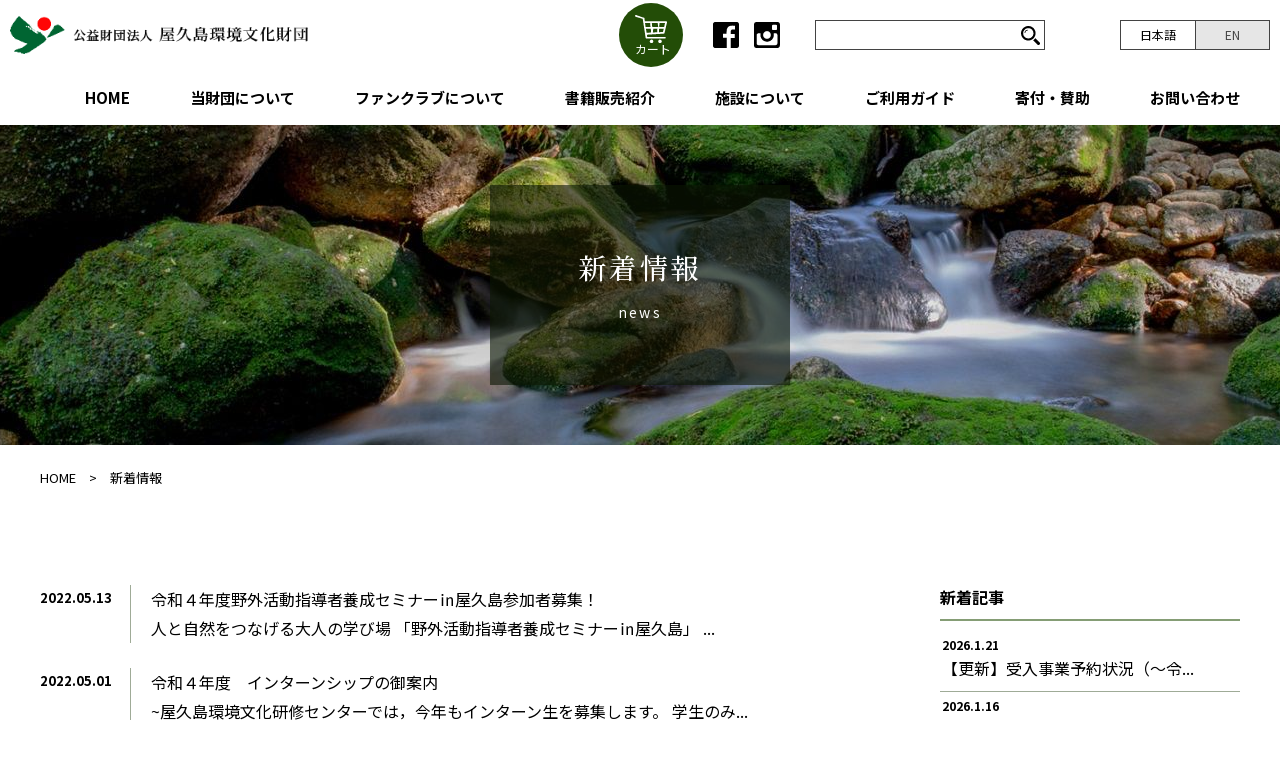

--- FILE ---
content_type: text/html; charset=utf-8
request_url: https://www.yakushima.or.jp/news/?date=202205
body_size: 49424
content:
<!DOCTYPE html>
<html lang="ja">
        <head>

    
    <!-- 20221213 -->
    <!-- Google Tag Manager -->
    <script>(function(w,d,s,l,i){w[l]=w[l]||[];w[l].push({'gtm.start':
    new Date().getTime(),event:'gtm.js'});var f=d.getElementsByTagName(s)[0],
    j=d.createElement(s),dl=l!='dataLayer'?'&l='+l:'';j.async=true;j.src=
    'https://www.googletagmanager.com/gtm.js?id='+i+dl;f.parentNode.insertBefore(j,f);
    })(window,document,'script','dataLayer','GTM-P9JQTV8');</script>
    <!-- End Google Tag Manager -->
    

    <meta charset="utf-8"/>
    <meta name="format-detection" content="telephone=no"/>
    <title>新着情報│【公式】公益財団法人屋久島環境文化財団    </title>
    <meta name="description" content="当財団から皆様へのお知らせを掲載しております。当サイトでは、屋久島環境文化財団の紹介及び屋久島環境文化村センター、屋久島環境文化研修センターの各施設と事業の紹介、屋久島の見どころ紹介をWebガイドとして掲載しています。"/>
    <meta name="keywords" content="屋久島,屋久島環境文化財団,屋久島環境文化村センター,屋久島環境文化研修センター,屋久島紹介,屋久島の自然,屋久島の観光,屋久島の環境学習,屋久島のエコツアー"/>
    <meta name="viewport" content="width=device-width, initial-scale=1, user-scalable=no"/>
    <script src="https://www.yakushima.or.jp/assets/js/jquery-1.6.2.min.js"></script>
    <link rel="stylesheet" href="https://www.yakushima.or.jp/assets/css/shared.css"/>
    <link rel="stylesheet" href="https://www.yakushima.or.jp/assets/css/pg.css"/>
    <link rel="stylesheet" href="https://www.yakushima.or.jp/assets/swiper/swiper.css"/>
    <link rel="stylesheet" href="https://www.yakushima.or.jp/assets/css/shared.css"/>
    <script src="https://www.yakushima.or.jp/assets/swiper/swiper.js"></script>
    <script async src="https://www.googletagmanager.com/gtag/js?id=UA-48582830-1"></script>
    
    <script>
      window.dataLayer = window.dataLayer || [];
      function gtag(){dataLayer.push(arguments);}
      gtag('js', new Date());

      gtag('config', 'UA-48582830-1');
    </script>
    
  </head>
  <body>

    <!-- Google Tag Manager (noscript) -->
    <!-- 20221213 -->
    <noscript><iframe src="https://www.googletagmanager.com/ns.html?id=GTM-P9JQTV8"
    height="0" width="0" style="display:none;visibility:hidden"></iframe></noscript>
    <!-- End Google Tag Manager (noscript) -->

    <div class="wrapper " id="wrapper">
      <header class="site-header"><a class="site-header__logo hover-alpha" href="https://www.yakushima.or.jp/"><img src="https://www.yakushima.or.jp/assets/img/shared/logo.png" srcset="https://www.yakushima.or.jp/assets/img/shared/logo.png, ../assets/img/shared/logo@2x.png 2x" alt="公益財団法人 屋久島環境文化財団"/></a>
        <div class="site-header__mypage">
          <a class="site-header__cart" href="https://www.yakushima.or.jp/goods/cart.php">
                        <figure class="site-header__cart-icon"><img src="https://www.yakushima.or.jp/assets/img/shared/icon-cart.svg" alt=""/>
              <figcaption>カート</figcaption>
            </figure>
          </a>
                </div>
        <div class="site-header__sns"><a class="site-header__sns-icon" href="https://www.facebook.com/%E5%85%AC%E7%9B%8A%E8%B2%A1%E5%9B%A3%E6%B3%95%E4%BA%BA-%E5%B1%8B%E4%B9%85%E5%B3%B6%E7%92%B0%E5%A2%83%E6%96%87%E5%8C%96%E8%B2%A1%E5%9B%A3-212293235646252/" target="_blank">
            <svg xmlns="http://www.w3.org/2000/svg" viewBox="0 0 24 24"><path class="fill-path" d="M21.9,0H2.1C0.9,0,0,0.9,0,2.1V22c0,1.1,0.9,2,2.1,2.1h10.6v-9.5H9.3v-3.7h3.2c0-1.4,0.1-2.7,0.3-4.1
            C13,6,13.4,5.3,13.9,4.7c1.6-2,6.3-1.2,6.3-1.2v3.4h-2c-0.9-0.1-1.7,0.6-1.8,1.5v0.1V11H20v3.7h-3.7V24h5.6c1.1,0,2.1-0.9,2.1-2.1
            V2.1C24,0.9,23.1,0,21.9,0z"/></svg></a><a class="site-header__sns-icon" href="https://www.instagram.com/yakushimazaidan_official/" target="_blank">
            <svg xmlns="http://www.w3.org/2000/svg" viewBox="0 0 24 24"><path class="fill-path" d="M21.7,0H2.3C1,0,0,1,0,2.3v19.4C0,23,1,24,2.3,24h19.3c1.3,0,2.3-1,2.3-2.3V2.3C24,1,23,0,21.7,0z M16.6,3.6
            c0-0.5,0.4-1,1-1h2.7c0.5,0,1,0.4,1,1v2.8c0,0.5-0.4,1-1,1h-2.7c-0.5,0-1-0.4-1-1V3.6z M12,8.4c2,0,3.6,1.6,3.6,3.6S14,15.6,12,15.6
            S8.4,14,8.4,12S10,8.4,12,8.4z M21.6,19.8L21.6,19.8c-0.1,0.9-0.8,1.6-1.7,1.6H4.1c-0.9,0-1.6-0.7-1.6-1.6V12c0-0.9,0.7-1.6,1.6-1.6
            h1.6c0.2,0,0.3,0.1,0.3,0.3v0.1c-0.1,0.4-0.1,0.8-0.1,1.2c0,3.4,2.8,6.2,6.2,6.2c3.4,0,6.2-2.8,6.2-6.2c0-0.4-0.1-0.8-0.1-1.2
            c0-0.2,0-0.3,0.2-0.4H20c0.9,0,1.6,0.7,1.6,1.6V19.8z"/></svg></a></div>
        <div class="site-header__search">
          <div class="h-search">
            <div class="h-search__text">
              <input type="text" name="google_search"/>
            </div>
            <button class="h-search__button">
              <div class="h-search__icon">
                <svg xmlns="http://www.w3.org/2000/svg" viewBox="0 0 24 24"><path class="fill-path" d="M8.1,4.8c-2,0-3.6,1.6-3.6,3.6c0,0.3,0.2,0.5,0.5,0.5c0.3,0,0.5-0.2,0.5-0.5l0,0
                  c0-1.4,1.2-2.6,2.6-2.6c0.3,0,0.5-0.2,0.5-0.5S8.4,4.8,8.1,4.8z M17,14.1c2.7-4.3,1.5-10-2.8-12.7S4.2,0,1.4,4.3
                  C-1.3,8.6,0,14.2,4.3,17c3,1.9,6.9,1.9,9.9,0C15.3,16.2,16.2,15.3,17,14.1z M12.2,15c-3.2,1.6-7.1,0.4-8.8-2.8
                  c-0.5-0.9-0.7-1.9-0.7-3c0-1,0.2-2.1,0.7-3C5.1,3,9,1.8,12.2,3.4c3.2,1.6,4.5,5.6,2.8,8.8C14.4,13.4,13.4,14.4,12.2,15L12.2,15z
                  M23.4,20.6l-5.3-5.3c-0.8,1.1-1.7,2.1-2.8,2.8l5.3,5.3C21,23.8,21.5,24,22,24c1.1,0,2-0.9,2-2C24,21.5,23.8,21,23.4,20.6z"/></svg>
              </div>
            </button>
          </div>
        </div>
        <div class="site-header__language">
          <div class="h-language"><a class="h-language__link is-active" href="https://www.yakushima.or.jp/">日本語</a><a class="h-language__link" href="https://www.yakushima.or.jp/en/">EN</a></div>
        </div>
      </header>            <button class="menubutton" id="navTogglebButton"><i class="menubutton__bar--top"></i><i class="menubutton__bar--middle"></i><i class="menubutton__bar--bottom"></i></button>
      <nav class="glnav">
        <div class="glnav__inner">
          <div class="glnav__mobile">
            <div class="glnav__information">
              <div class="glnav__search">
                <div class="h-search">
                  <div class="h-search__text">
                    <input type="text" name="google_search" />
                  </div>
                  <button class="h-search__button">
                    <div class="h-search__icon">
                      <svg xmlns="http://www.w3.org/2000/svg" viewBox="0 0 24 24"><path class="fill-path" d="M8.1,4.8c-2,0-3.6,1.6-3.6,3.6c0,0.3,0.2,0.5,0.5,0.5c0.3,0,0.5-0.2,0.5-0.5l0,0
                        c0-1.4,1.2-2.6,2.6-2.6c0.3,0,0.5-0.2,0.5-0.5S8.4,4.8,8.1,4.8z M17,14.1c2.7-4.3,1.5-10-2.8-12.7S4.2,0,1.4,4.3
                        C-1.3,8.6,0,14.2,4.3,17c3,1.9,6.9,1.9,9.9,0C15.3,16.2,16.2,15.3,17,14.1z M12.2,15c-3.2,1.6-7.1,0.4-8.8-2.8
                        c-0.5-0.9-0.7-1.9-0.7-3c0-1,0.2-2.1,0.7-3C5.1,3,9,1.8,12.2,3.4c3.2,1.6,4.5,5.6,2.8,8.8C14.4,13.4,13.4,14.4,12.2,15L12.2,15z
                        M23.4,20.6l-5.3-5.3c-0.8,1.1-1.7,2.1-2.8,2.8l5.3,5.3C21,23.8,21.5,24,22,24c1.1,0,2-0.9,2-2C24,21.5,23.8,21,23.4,20.6z"/></svg>
                    </div>
                  </button>
                </div>
              </div>
              <div class="glnav__sns"><a class="glnav__sns-icon" href="../">
                  <svg xmlns="http://www.w3.org/2000/svg" viewBox="0 0 24 24"><path class="fill-path" d="M21.9,0H2.1C0.9,0,0,0.9,0,2.1V22c0,1.1,0.9,2,2.1,2.1h10.6v-9.5H9.3v-3.7h3.2c0-1.4,0.1-2.7,0.3-4.1
                  C13,6,13.4,5.3,13.9,4.7c1.6-2,6.3-1.2,6.3-1.2v3.4h-2c-0.9-0.1-1.7,0.6-1.8,1.5v0.1V11H20v3.7h-3.7V24h5.6c1.1,0,2.1-0.9,2.1-2.1
                  V2.1C24,0.9,23.1,0,21.9,0z"/></svg></a><a class="glnav__sns-icon" href="../">
                  <svg xmlns="http://www.w3.org/2000/svg" viewBox="0 0 24 24"><path class="fill-path" d="M21.7,0H2.3C1,0,0,1,0,2.3v19.4C0,23,1,24,2.3,24h19.3c1.3,0,2.3-1,2.3-2.3V2.3C24,1,23,0,21.7,0z M16.6,3.6
                  c0-0.5,0.4-1,1-1h2.7c0.5,0,1,0.4,1,1v2.8c0,0.5-0.4,1-1,1h-2.7c-0.5,0-1-0.4-1-1V3.6z M12,8.4c2,0,3.6,1.6,3.6,3.6S14,15.6,12,15.6
                  S8.4,14,8.4,12S10,8.4,12,8.4z M21.6,19.8L21.6,19.8c-0.1,0.9-0.8,1.6-1.7,1.6H4.1c-0.9,0-1.6-0.7-1.6-1.6V12c0-0.9,0.7-1.6,1.6-1.6
                  h1.6c0.2,0,0.3,0.1,0.3,0.3v0.1c-0.1,0.4-0.1,0.8-0.1,1.2c0,3.4,2.8,6.2,6.2,6.2c3.4,0,6.2-2.8,6.2-6.2c0-0.4-0.1-0.8-0.1-1.2
                  c0-0.2,0-0.3,0.2-0.4H20c0.9,0,1.6,0.7,1.6,1.6V19.8z"/></svg></a></div>
              <div class="glnav__language">
                <div class="h-language">
                <div class="h-language__link is-active">日本語</div><a class="h-language__link" href="https://www.yakushima.or.jp/en/">EN</a>
                </div>
              </div>
            </div>
          </div>
          <ul class="glmenu">
            <li class="glmenu__item"><a class="glmenu__link" href="https://www.yakushima.or.jp/">HOME</a></li>
            <li class="glmenu__item subMenuHover" aria-controls="subnav-about"><span class="glmenu__link subMenuClick" aria-controls="subnav-about">当財団について</span>
              <nav class="subnav" id="subnav-about">
                <ul class="submenu">
                  <li class="submenu__item"><a class="submenu__link" href="https://www.yakushima.or.jp/about/">屋久島環境文化財団とは</a></li>
                  <li class="submenu__item"><a class="submenu__link" href="https://www.yakushima.or.jp/outline/">財団概要</a></li>
                  <li class="submenu__item"><a class="submenu__link" href="https://www.yakushima.or.jp/concept/">環境文化村構想</a></li>
                </ul>
              </nav>
            </li>
            <li class="glmenu__item subMenuHover" aria-controls="subnav-fanclub"><span class="glmenu__link subMenuClick" aria-controls="subnav-fanclub">ファンクラブについて</span>
              <nav class="subnav" id="subnav-fanclub">
                <ul class="submenu">
                  <li class="submenu__item"><a class="submenu__link" href="https://www.yakushima.or.jp/fanclub/">ファンクラブのご案内</a></li>
                  <li class="submenu__item"><a class="submenu__link" href="https://www.yakushima.or.jp/goods/">グッズ販売　紹介</a></li>
                  <li class="submenu__item"><a class="submenu__link" href="https://www.yakushima.or.jp/goods/#goods">オリジナルグッズ・書籍・注文</a></li>
				                  <li class="submenu__item"><a class="submenu__link" href="https://www.yakushima.or.jp/register/">ファンクラブ会員登録</a></li>
				                  <li class="submenu__item"><a class="submenu__link" href="https://www.sipstool.jp/yakushimazaidan/anq/index.php?p=20220228173957">屋久島ファンクラブ 資料請求・お申込み</a></li>
                </ul>
              </nav>
            </li>
            <li class="glmenu__item"><a class="glmenu__link" href="https://www.yakushima.or.jp/goods/#books">書籍販売紹介</a></li>
            <li class="glmenu__item subMenuHover" aria-controls="subnav-facility"><span class="glmenu__link subMenuClick" aria-controls="subnav-facility">施設について</span>
              <nav class="subnav" id="subnav-facility">
                <ul class="submenu">
                  <li class="submenu__item"><a class="submenu__link" href="https://www.yakushima.or.jp/guide/village.php">屋久島環境文化村センター</a></li>
                  <li class="submenu__item"><a class="submenu__link" href="https://www.yakushima.or.jp/guide/learning.php">屋久島環境文化研修センター</a></li>
                </ul>
              </nav>
            </li>
            <li class="glmenu__item"><a class="glmenu__link" href="https://www.yakushima.or.jp/guidance/">ご利用ガイド</a></li>
            <li class="glmenu__item"><a class="glmenu__link" href="https://www.yakushima.or.jp/support/">寄付・賛助</a></li>
            <li class="glmenu__item"><a class="glmenu__link" href="https://www.sipstool.jp/yakushimazaidan/anq/index.php?p=20220228174221">お問い合わせ</a></li>
          </ul>
        </div>
      </nav>
      <div class="page-header">
        <h1 class="page-header__block">
          <div class="page-header__blockin"><span class="page-header__jp">新着情報</span><span class="page-header__en">news</span></div>
        </h1>
        <figure class="page-header__bg"><img class="ofi" src="https://www.yakushima.or.jp/assets/img/news/bg-pageheader.jpg" alt=""/></figure>
      </div>
      <nav class="bread">
        <ul class="bread__list">
          <li class="bread__item"><a class="bread__link" href="https://www.yakushima.or.jp/">HOME</a></li>
          <li class="bread__item"><a class="bread__link" href="https://www.yakushima.or.jp/news/">新着情報</a></li>
                  </ul>
      </nav>
      <main class="main">
        <section>
          <div class="container grid-container">
            <div class="grid-container__main">
                            <ul class="newsarchives">
                                <li class="newsarchives__item">
                  <div class="newsarchives__information">
                    <small class="newsarchives__date">2022.05.13</small>
                  </div>
                  <a class="newsarchives__text" href="./single.php?seq=407">
                  令和４年度野外活動指導者養成セミナー㏌屋久島参加者募集！<br/>人と自然をつなげる大人の学び場 
 
「野外活動指導者養成セミナー㏌屋久島」 
...</a>
                </li>
                                <li class="newsarchives__item">
                  <div class="newsarchives__information">
                    <small class="newsarchives__date">2022.05.01</small>
                  </div>
                  <a class="newsarchives__text" href="./single.php?seq=406">
                  令和４年度　インターンシップの御案内<br/>~屋久島環境文化研修センターでは，今年もインターン生を募集します。 
学生のみ...</a>
                </li>
                              </ul>
                            <hr class="spacer"/>
              <div class="pager">
              
              <!--
                <a class="pager__item" href=""><</a>
                <a class="pager__item--current" href="">1</a><a class="pager__item" href="">2</a><a class="pager__item" href="">3</a><a class="pager__item" href="">4</a><a class="pager__item" href="">5</a><a class="pager__item" href="">></a>
              -->
              </div>
            </div>
            <div class="grid-container__aside aside">
              <div class="aside__item">
                <h3 class="heading title-deco2 h5">新着記事</h3>
                <ul class="asidelist">
                                  <li class="asidelist__item"><small class="asidelist__date">2026.1.21</small><a class="asidelist__link" href="./single.php?seq=550">【更新】受入事業予約状況（～令...</a></li>
                                  <li class="asidelist__item"><small class="asidelist__date">2026.1.16</small><a class="asidelist__link" href="./single.php?seq=574">Forestday～「森と人が...</a></li>
                                  <li class="asidelist__item"><small class="asidelist__date">2026.1.9</small><a class="asidelist__link" href="./single.php?seq=572">【参加者募集】「はじめての親子...</a></li>
                                </ul>
              </div>

              <div class="aside__item">
                <h3 class="heading title-deco2 h5">カテゴリー</h3>
                <ul class="asidelist">
									<li class="asidelist__item"><a class="asidelist__link" href="https://www.yakushima.or.jp/news/?c=1">共通</a></li>
									<li class="asidelist__item"><a class="asidelist__link" href="https://www.yakushima.or.jp/news/?c=2">村センター</a></li>
									<li class="asidelist__item"><a class="asidelist__link" href="https://www.yakushima.or.jp/news/?c=3">スタッフブログ</a></li>
									<li class="asidelist__item"><a class="asidelist__link" href="https://www.yakushima.or.jp/news/?c=4">研修センター</a></li>
				                </ul>
              </div>

              <div class="aside__item">
                <h3 class="heading title-deco2 h5">月別アーカイブ</h3>
                <ul class="asideArchives">
                                  <li class="asideArchives__item"><a class="asideArchives__link" href="https://www.yakushima.or.jp/news/?date=202601">2026.01</a></li>
                                  <li class="asideArchives__item"><a class="asideArchives__link" href="https://www.yakushima.or.jp/news/?date=202512">2025.12</a></li>
                                  <li class="asideArchives__item"><a class="asideArchives__link" href="https://www.yakushima.or.jp/news/?date=202511">2025.11</a></li>
                                  <li class="asideArchives__item"><a class="asideArchives__link" href="https://www.yakushima.or.jp/news/?date=202510">2025.10</a></li>
                                  <li class="asideArchives__item"><a class="asideArchives__link" href="https://www.yakushima.or.jp/news/?date=202509">2025.09</a></li>
                                  <li class="asideArchives__item"><a class="asideArchives__link" href="https://www.yakushima.or.jp/news/?date=202508">2025.08</a></li>
                                  <li class="asideArchives__item"><a class="asideArchives__link" href="https://www.yakushima.or.jp/news/?date=202507">2025.07</a></li>
                                  <li class="asideArchives__item"><a class="asideArchives__link" href="https://www.yakushima.or.jp/news/?date=202506">2025.06</a></li>
                                  <li class="asideArchives__item"><a class="asideArchives__link" href="https://www.yakushima.or.jp/news/?date=202505">2025.05</a></li>
                                  <li class="asideArchives__item"><a class="asideArchives__link" href="https://www.yakushima.or.jp/news/?date=202504">2025.04</a></li>
                                  <li class="asideArchives__item"><a class="asideArchives__link" href="https://www.yakushima.or.jp/news/?date=202503">2025.03</a></li>
                                  <li class="asideArchives__item"><a class="asideArchives__link" href="https://www.yakushima.or.jp/news/?date=202502">2025.02</a></li>
                                  <li class="asideArchives__item"><a class="asideArchives__link" href="https://www.yakushima.or.jp/news/?date=202501">2025.01</a></li>
                                  <li class="asideArchives__item"><a class="asideArchives__link" href="https://www.yakushima.or.jp/news/?date=202412">2024.12</a></li>
                                  <li class="asideArchives__item"><a class="asideArchives__link" href="https://www.yakushima.or.jp/news/?date=202411">2024.11</a></li>
                                  <li class="asideArchives__item"><a class="asideArchives__link" href="https://www.yakushima.or.jp/news/?date=202410">2024.10</a></li>
                                  <li class="asideArchives__item"><a class="asideArchives__link" href="https://www.yakushima.or.jp/news/?date=202409">2024.09</a></li>
                                  <li class="asideArchives__item"><a class="asideArchives__link" href="https://www.yakushima.or.jp/news/?date=202408">2024.08</a></li>
                                  <li class="asideArchives__item"><a class="asideArchives__link" href="https://www.yakushima.or.jp/news/?date=202407">2024.07</a></li>
                                  <li class="asideArchives__item"><a class="asideArchives__link" href="https://www.yakushima.or.jp/news/?date=202406">2024.06</a></li>
                                  <li class="asideArchives__item"><a class="asideArchives__link" href="https://www.yakushima.or.jp/news/?date=202405">2024.05</a></li>
                                  <li class="asideArchives__item"><a class="asideArchives__link" href="https://www.yakushima.or.jp/news/?date=202404">2024.04</a></li>
                                  <li class="asideArchives__item"><a class="asideArchives__link" href="https://www.yakushima.or.jp/news/?date=202403">2024.03</a></li>
                                  <li class="asideArchives__item"><a class="asideArchives__link" href="https://www.yakushima.or.jp/news/?date=202402">2024.02</a></li>
                                  <li class="asideArchives__item"><a class="asideArchives__link" href="https://www.yakushima.or.jp/news/?date=202401">2024.01</a></li>
                                  <li class="asideArchives__item"><a class="asideArchives__link" href="https://www.yakushima.or.jp/news/?date=202312">2023.12</a></li>
                                  <li class="asideArchives__item"><a class="asideArchives__link" href="https://www.yakushima.or.jp/news/?date=202311">2023.11</a></li>
                                  <li class="asideArchives__item"><a class="asideArchives__link" href="https://www.yakushima.or.jp/news/?date=202310">2023.10</a></li>
                                  <li class="asideArchives__item"><a class="asideArchives__link" href="https://www.yakushima.or.jp/news/?date=202309">2023.09</a></li>
                                  <li class="asideArchives__item"><a class="asideArchives__link" href="https://www.yakushima.or.jp/news/?date=202308">2023.08</a></li>
                                  <li class="asideArchives__item"><a class="asideArchives__link" href="https://www.yakushima.or.jp/news/?date=202307">2023.07</a></li>
                                  <li class="asideArchives__item"><a class="asideArchives__link" href="https://www.yakushima.or.jp/news/?date=202306">2023.06</a></li>
                                  <li class="asideArchives__item"><a class="asideArchives__link" href="https://www.yakushima.or.jp/news/?date=202305">2023.05</a></li>
                                  <li class="asideArchives__item"><a class="asideArchives__link" href="https://www.yakushima.or.jp/news/?date=202303">2023.03</a></li>
                                  <li class="asideArchives__item"><a class="asideArchives__link" href="https://www.yakushima.or.jp/news/?date=202302">2023.02</a></li>
                                  <li class="asideArchives__item"><a class="asideArchives__link" href="https://www.yakushima.or.jp/news/?date=202301">2023.01</a></li>
                                  <li class="asideArchives__item"><a class="asideArchives__link" href="https://www.yakushima.or.jp/news/?date=202212">2022.12</a></li>
                                  <li class="asideArchives__item"><a class="asideArchives__link" href="https://www.yakushima.or.jp/news/?date=202211">2022.11</a></li>
                                  <li class="asideArchives__item"><a class="asideArchives__link" href="https://www.yakushima.or.jp/news/?date=202210">2022.10</a></li>
                                  <li class="asideArchives__item"><a class="asideArchives__link" href="https://www.yakushima.or.jp/news/?date=202209">2022.09</a></li>
                                  <li class="asideArchives__item"><a class="asideArchives__link" href="https://www.yakushima.or.jp/news/?date=202208">2022.08</a></li>
                                  <li class="asideArchives__item"><a class="asideArchives__link" href="https://www.yakushima.or.jp/news/?date=202207">2022.07</a></li>
                                  <li class="asideArchives__item"><a class="asideArchives__link" href="https://www.yakushima.or.jp/news/?date=202206">2022.06</a></li>
                                  <li class="asideArchives__item"><a class="asideArchives__link" href="https://www.yakushima.or.jp/news/?date=202205">2022.05</a></li>
                                  <li class="asideArchives__item"><a class="asideArchives__link" href="https://www.yakushima.or.jp/news/?date=202204">2022.04</a></li>
                                  <li class="asideArchives__item"><a class="asideArchives__link" href="https://www.yakushima.or.jp/news/?date=202203">2022.03</a></li>
                                  <li class="asideArchives__item"><a class="asideArchives__link" href="https://www.yakushima.or.jp/news/?date=202202">2022.02</a></li>
                                  <li class="asideArchives__item"><a class="asideArchives__link" href="https://www.yakushima.or.jp/news/?date=202201">2022.01</a></li>
                                  <li class="asideArchives__item"><a class="asideArchives__link" href="https://www.yakushima.or.jp/news/?date=202112">2021.12</a></li>
                                  <li class="asideArchives__item"><a class="asideArchives__link" href="https://www.yakushima.or.jp/news/?date=202111">2021.11</a></li>
                                  <li class="asideArchives__item"><a class="asideArchives__link" href="https://www.yakushima.or.jp/news/?date=202110">2021.10</a></li>
                                  <li class="asideArchives__item"><a class="asideArchives__link" href="https://www.yakushima.or.jp/news/?date=202109">2021.09</a></li>
                                  <li class="asideArchives__item"><a class="asideArchives__link" href="https://www.yakushima.or.jp/news/?date=202108">2021.08</a></li>
                                  <li class="asideArchives__item"><a class="asideArchives__link" href="https://www.yakushima.or.jp/news/?date=202107">2021.07</a></li>
                                  <li class="asideArchives__item"><a class="asideArchives__link" href="https://www.yakushima.or.jp/news/?date=202106">2021.06</a></li>
                                  <li class="asideArchives__item"><a class="asideArchives__link" href="https://www.yakushima.or.jp/news/?date=202104">2021.04</a></li>
                                  <li class="asideArchives__item"><a class="asideArchives__link" href="https://www.yakushima.or.jp/news/?date=202103">2021.03</a></li>
                                  <li class="asideArchives__item"><a class="asideArchives__link" href="https://www.yakushima.or.jp/news/?date=202101">2021.01</a></li>
                                  <li class="asideArchives__item"><a class="asideArchives__link" href="https://www.yakushima.or.jp/news/?date=202012">2020.12</a></li>
                                  <li class="asideArchives__item"><a class="asideArchives__link" href="https://www.yakushima.or.jp/news/?date=202011">2020.11</a></li>
                                  <li class="asideArchives__item"><a class="asideArchives__link" href="https://www.yakushima.or.jp/news/?date=202010">2020.10</a></li>
                                  <li class="asideArchives__item"><a class="asideArchives__link" href="https://www.yakushima.or.jp/news/?date=202006">2020.06</a></li>
                                  <li class="asideArchives__item"><a class="asideArchives__link" href="https://www.yakushima.or.jp/news/?date=202004">2020.04</a></li>
                                  <li class="asideArchives__item"><a class="asideArchives__link" href="https://www.yakushima.or.jp/news/?date=201910">2019.10</a></li>
                                  <li class="asideArchives__item"><a class="asideArchives__link" href="https://www.yakushima.or.jp/news/?date=201909">2019.09</a></li>
                                  <li class="asideArchives__item"><a class="asideArchives__link" href="https://www.yakushima.or.jp/news/?date=201908">2019.08</a></li>
                                  <li class="asideArchives__item"><a class="asideArchives__link" href="https://www.yakushima.or.jp/news/?date=201906">2019.06</a></li>
                                  <li class="asideArchives__item"><a class="asideArchives__link" href="https://www.yakushima.or.jp/news/?date=201905">2019.05</a></li>
                                  <li class="asideArchives__item"><a class="asideArchives__link" href="https://www.yakushima.or.jp/news/?date=201904">2019.04</a></li>
                                  <li class="asideArchives__item"><a class="asideArchives__link" href="https://www.yakushima.or.jp/news/?date=201903">2019.03</a></li>
                                  <li class="asideArchives__item"><a class="asideArchives__link" href="https://www.yakushima.or.jp/news/?date=201902">2019.02</a></li>
                                  <li class="asideArchives__item"><a class="asideArchives__link" href="https://www.yakushima.or.jp/news/?date=201901">2019.01</a></li>
                                  <li class="asideArchives__item"><a class="asideArchives__link" href="https://www.yakushima.or.jp/news/?date=201812">2018.12</a></li>
                                  <li class="asideArchives__item"><a class="asideArchives__link" href="https://www.yakushima.or.jp/news/?date=201811">2018.11</a></li>
                                  <li class="asideArchives__item"><a class="asideArchives__link" href="https://www.yakushima.or.jp/news/?date=201809">2018.09</a></li>
                                  <li class="asideArchives__item"><a class="asideArchives__link" href="https://www.yakushima.or.jp/news/?date=201808">2018.08</a></li>
                                  <li class="asideArchives__item"><a class="asideArchives__link" href="https://www.yakushima.or.jp/news/?date=201806">2018.06</a></li>
                                  <li class="asideArchives__item"><a class="asideArchives__link" href="https://www.yakushima.or.jp/news/?date=201805">2018.05</a></li>
                                  <li class="asideArchives__item"><a class="asideArchives__link" href="https://www.yakushima.or.jp/news/?date=201804">2018.04</a></li>
                                  <li class="asideArchives__item"><a class="asideArchives__link" href="https://www.yakushima.or.jp/news/?date=201803">2018.03</a></li>
                                  <li class="asideArchives__item"><a class="asideArchives__link" href="https://www.yakushima.or.jp/news/?date=201802">2018.02</a></li>
                                  <li class="asideArchives__item"><a class="asideArchives__link" href="https://www.yakushima.or.jp/news/?date=201712">2017.12</a></li>
                                  <li class="asideArchives__item"><a class="asideArchives__link" href="https://www.yakushima.or.jp/news/?date=201711">2017.11</a></li>
                                  <li class="asideArchives__item"><a class="asideArchives__link" href="https://www.yakushima.or.jp/news/?date=201710">2017.10</a></li>
                                  <li class="asideArchives__item"><a class="asideArchives__link" href="https://www.yakushima.or.jp/news/?date=201709">2017.09</a></li>
                                  <li class="asideArchives__item"><a class="asideArchives__link" href="https://www.yakushima.or.jp/news/?date=201708">2017.08</a></li>
                                  <li class="asideArchives__item"><a class="asideArchives__link" href="https://www.yakushima.or.jp/news/?date=201707">2017.07</a></li>
                                  <li class="asideArchives__item"><a class="asideArchives__link" href="https://www.yakushima.or.jp/news/?date=201706">2017.06</a></li>
                                  <li class="asideArchives__item"><a class="asideArchives__link" href="https://www.yakushima.or.jp/news/?date=201705">2017.05</a></li>
                                  <li class="asideArchives__item"><a class="asideArchives__link" href="https://www.yakushima.or.jp/news/?date=201704">2017.04</a></li>
                                  <li class="asideArchives__item"><a class="asideArchives__link" href="https://www.yakushima.or.jp/news/?date=201703">2017.03</a></li>
                                  <li class="asideArchives__item"><a class="asideArchives__link" href="https://www.yakushima.or.jp/news/?date=201702">2017.02</a></li>
                                  <li class="asideArchives__item"><a class="asideArchives__link" href="https://www.yakushima.or.jp/news/?date=201701">2017.01</a></li>
                                  <li class="asideArchives__item"><a class="asideArchives__link" href="https://www.yakushima.or.jp/news/?date=201612">2016.12</a></li>
                                  <li class="asideArchives__item"><a class="asideArchives__link" href="https://www.yakushima.or.jp/news/?date=201611">2016.11</a></li>
                                  <li class="asideArchives__item"><a class="asideArchives__link" href="https://www.yakushima.or.jp/news/?date=201610">2016.10</a></li>
                                  <li class="asideArchives__item"><a class="asideArchives__link" href="https://www.yakushima.or.jp/news/?date=201609">2016.09</a></li>
                                  <li class="asideArchives__item"><a class="asideArchives__link" href="https://www.yakushima.or.jp/news/?date=201608">2016.08</a></li>
                                  <li class="asideArchives__item"><a class="asideArchives__link" href="https://www.yakushima.or.jp/news/?date=201607">2016.07</a></li>
                                  <li class="asideArchives__item"><a class="asideArchives__link" href="https://www.yakushima.or.jp/news/?date=201606">2016.06</a></li>
                                  <li class="asideArchives__item"><a class="asideArchives__link" href="https://www.yakushima.or.jp/news/?date=201605">2016.05</a></li>
                                  <li class="asideArchives__item"><a class="asideArchives__link" href="https://www.yakushima.or.jp/news/?date=201604">2016.04</a></li>
                                  <li class="asideArchives__item"><a class="asideArchives__link" href="https://www.yakushima.or.jp/news/?date=201603">2016.03</a></li>
                                  <li class="asideArchives__item"><a class="asideArchives__link" href="https://www.yakushima.or.jp/news/?date=201602">2016.02</a></li>
                                  <li class="asideArchives__item"><a class="asideArchives__link" href="https://www.yakushima.or.jp/news/?date=201601">2016.01</a></li>
                                  <li class="asideArchives__item"><a class="asideArchives__link" href="https://www.yakushima.or.jp/news/?date=201512">2015.12</a></li>
                                  <li class="asideArchives__item"><a class="asideArchives__link" href="https://www.yakushima.or.jp/news/?date=201511">2015.11</a></li>
                                  <li class="asideArchives__item"><a class="asideArchives__link" href="https://www.yakushima.or.jp/news/?date=201510">2015.10</a></li>
                                  <li class="asideArchives__item"><a class="asideArchives__link" href="https://www.yakushima.or.jp/news/?date=201509">2015.09</a></li>
                                  <li class="asideArchives__item"><a class="asideArchives__link" href="https://www.yakushima.or.jp/news/?date=201508">2015.08</a></li>
                                  <li class="asideArchives__item"><a class="asideArchives__link" href="https://www.yakushima.or.jp/news/?date=201507">2015.07</a></li>
                                  <li class="asideArchives__item"><a class="asideArchives__link" href="https://www.yakushima.or.jp/news/?date=201506">2015.06</a></li>
                                  <li class="asideArchives__item"><a class="asideArchives__link" href="https://www.yakushima.or.jp/news/?date=201505">2015.05</a></li>
                                  <li class="asideArchives__item"><a class="asideArchives__link" href="https://www.yakushima.or.jp/news/?date=201504">2015.04</a></li>
                                  <li class="asideArchives__item"><a class="asideArchives__link" href="https://www.yakushima.or.jp/news/?date=201503">2015.03</a></li>
                                  <li class="asideArchives__item"><a class="asideArchives__link" href="https://www.yakushima.or.jp/news/?date=201502">2015.02</a></li>
                                  <li class="asideArchives__item"><a class="asideArchives__link" href="https://www.yakushima.or.jp/news/?date=201501">2015.01</a></li>
                                  <li class="asideArchives__item"><a class="asideArchives__link" href="https://www.yakushima.or.jp/news/?date=201412">2014.12</a></li>
                                  <li class="asideArchives__item"><a class="asideArchives__link" href="https://www.yakushima.or.jp/news/?date=201411">2014.11</a></li>
                                  <li class="asideArchives__item"><a class="asideArchives__link" href="https://www.yakushima.or.jp/news/?date=201410">2014.10</a></li>
                                  <li class="asideArchives__item"><a class="asideArchives__link" href="https://www.yakushima.or.jp/news/?date=201409">2014.09</a></li>
                                  <li class="asideArchives__item"><a class="asideArchives__link" href="https://www.yakushima.or.jp/news/?date=201408">2014.08</a></li>
                                  <li class="asideArchives__item"><a class="asideArchives__link" href="https://www.yakushima.or.jp/news/?date=201407">2014.07</a></li>
                                  <li class="asideArchives__item"><a class="asideArchives__link" href="https://www.yakushima.or.jp/news/?date=201406">2014.06</a></li>
                                  <li class="asideArchives__item"><a class="asideArchives__link" href="https://www.yakushima.or.jp/news/?date=201405">2014.05</a></li>
                                  <li class="asideArchives__item"><a class="asideArchives__link" href="https://www.yakushima.or.jp/news/?date=201404">2014.04</a></li>
                                </ul>
              </div>
            </div>
          </div>
        </section><a class="pagetop" href="#wrapper"><i><svg xmlns="http://www.w3.org/2000/svg" viewBox="0 0 33.2 23.2"><path class="stroke-path" style="stroke-width:2;stroke-linejoin:round;" d="M0.8,22.6L17.1,1l15.2,21.6"/></svg></i></a>
      </main>

          <footer class="site-footer">
        <div class="site-footer__togglebutton"><span>サイトマップ</span></div>
        <div class="site-footer__wrapper">
          <div class="site-footer__sitemap">
            <div class="site-footer__column">
              <div class="site-footer__linktitle"><a href="https://www.yakushima.or.jp/">HOME</a></div>
              <ul class="site-footer__linklist">
                <li><a href="https://www.yakushima.or.jp/news/">新着情報</a></li>
                <li><a href="https://www.yakushima.or.jp/calendar/">イベントカレンダー</a></li>
                <!--<li><a href="https://www.yakushima.or.jp/news/?c=3">スタッフブログ</a></li>-->
              </ul>
              <div class="site-footer__linktitle">財団について</div>
              <ul class="site-footer__linklist">
                <li><a href="https://www.yakushima.or.jp/about/">屋久島環境文化財団とは</a>
                  <ul class="site-footer__linklist">
                    <li><a href="https://www.yakushima.or.jp/about/#support">各種助成</a></li>
                    <li><a href="https://www.yakushima.or.jp/about/#document">財団資料・定款等</a></li>
                  </ul>
                </li>
                <li><a href="https://www.yakushima.or.jp/outline/">財団概要（組織図・取組）</a>
                  <ul class="site-footer__linklist">
                    <li><a href="https://www.yakushima.or.jp/outline/#service">財団の主な実施事業・取り組み</a></li>
                    <li><a href="https://www.yakushima.or.jp/outline/#sale">販売事業</a></li>
                    <li><a href="https://www.yakushima.or.jp/outline/#management">屋久島文化村中核施設の管理運営業務</a></li>
                    <li><a href="https://www.yakushima.or.jp/outline/#outline">組織概要</a></li>
                    <li><a href="https://www.yakushima.or.jp/outline/#history">沿革</a></li>
                    <li><a href="https://www.yakushima.or.jp/outline/#organization">財団組織図</a></li>
                    <li><a href="https://www.yakushima.or.jp/pdf/outline/Nkatsudouhoukoku_R3.pdf">活動報告（PDF）</a></li>
                  </ul>
                </li>
                <li><a href="https://www.yakushima.or.jp/concept/">環境文化村構想</a></li>
              </ul>
              <div class="site-footer__linktitle"><a href="https://www.yakushima.or.jp/goods/">グッズ販売・商品案内</a></div>
              <ul class="site-footer__linklist">
                <li><a href="https://www.sipstool.jp/yakushimazaidan/anq/index.php?p=20211215092332">グッズ販売についてのお問い合わせ</a></li>
              </ul>
            </div>
            <div class="site-footer__column">
              <div class="site-footer__linktitle"><a href="https://www.yakushima.or.jp/support/">寄付・賛助について</a></div>
              <ul class="site-footer__linklist">
                <li><a href="https://www.yakushima.or.jp/support/#kifu">寄付のお願い</a></li>
                <li><a href="https://www.yakushima.or.jp/support/#support">賛助企業のお願い</a></li>
                <li><a href="https://www.yakushima.or.jp/support/#benefit">賛助企業の特典</a></li>
                <li><a href="https://www.yakushima.or.jp/support/#activity">活動報告</a></li>
                <li><a href="https://www.yakushima.or.jp/support/#tax">税の優遇措置について</a></li>
                <li><a href="https://www.yakushima.or.jp/support/#kifu-company">寄付企業一覧</a></li>
                <li><a href="https://www.yakushima.or.jp/support/#support-company">賛助企業一覧</a></li>
              </ul>
              <div class="site-footer__linktitle"><a href="https://www.yakushima.or.jp/fanclub/">屋久島ファンクラブ</a></div>
              <ul class="site-footer__linklist">
                <li><a href="https://www.yakushima.or.jp/fanclub/#guide">ファンクラブのご案内</a></li>
                <li><a href="https://www.yakushima.or.jp/fanclub/#goods">会員特典１</a></li>
                <li><a href="https://www.yakushima.or.jp/fanclub/#member-card">会員特典２</a></li>
                <li><a href="https://www.yakushima.or.jp/fanclub/#newspaper">会員特典３</a></li>
                <li><a href="https://www.yakushima.or.jp/fanclub/#free">会員特典４</a></li>
                <li><a href="https://www.yakushima.or.jp/fanclub/#waon">会員特典５</a></li>
                <li><a href="https://www.yakushima.or.jp/fanclub/#discount">会員特典６</a></li>
                <li><a href="https://www.sipstool.jp/yakushimazaidan/anq/index.php?p=20220228173957">資料請求・お申込み</a></li>
                <li><a href="https://www.yakushima.or.jp/mypage/login.php">ファンクラブ会員ログイン</a></li>
                <li><a href="https://www.yakushima.or.jp/mypage/forgot_password.php">パスワードを忘れたら</a></li>
              </ul>
              <div class="site-footer__linktitle"><a href="https://www.yakushima.or.jp/lecture/">屋久島研究講座</a></div>
            </div>
            <div class="site-footer__column">
              <div class="site-footer__linktitle"><a href="https://www.yakushima.or.jp/marurin/">まるりん通信</a></div>
              <ul class="site-footer__linklist">
                <li><a href="https://www.yakushima.or.jp/marurin/#backnumber">バックナンバー</a></li>
              </ul>
              <div class="site-footer__linktitle"><a href="https://www.yakushima.or.jp/gallery/">フォトギャラリー</a></div>
              <div class="site-footer__linktitle"><a href="https://www.yakushima.or.jp/volunteer/">ボランティア活動</a></div>
              <ul class="site-footer__linklist">
                <li><a href="https://www.yakushima.or.jp/volunteer/#volunteer">財団ボランティア</a></li>
                <li><a href="https://www.yakushima.or.jp/volunteer/#activity">主な活動</a>
                  <ul class="site-footer__linklist">
                    <li><a href="https://www.yakushima.or.jp/volunteer/#activity1">環境保全</a></li>
                    <li><a href="https://www.yakushima.or.jp/volunteer/#activity1">海岸清掃</a></li>
                    <li><a href="https://www.yakushima.or.jp/volunteer/#activity2">普及活動</a></li>
                  </ul>
                </li>
                <li><a href="https://www.yakushima.or.jp/volunteer/#results">これまでの活動</a>
                  <ul class="site-footer__linklist">
                    <li><a href="https://www.yakushima.or.jp/volunteer/#results">ウミガメ保護</a></li>
                  </ul>
                </li>
              </ul>
              <div class="site-footer__linktitle"><a href="https://www.yakushima.or.jp/guidance/">屋久島利用ガイド</a></div>
              <ul class="site-footer__linklist">
                <li><a href="https://www.yakushima.or.jp/guidance/#enjoy">屋久島をお楽しみいただくために</a></li>
                <li><a href="https://www.yakushima.or.jp/guidance/#download">ご利用ガイドダウンロード</a>
                  <ul class="site-footer__linklist">
                    <li><a href="https://www.yakushima.or.jp/guidance/#download1">登山者のためのYAKUSHIMAマナーガイド</a></li>
                    <li><a href="https://www.yakushima.or.jp/guidance/#download2">ウミガメ観察ルールガイド</a></li>
                    <li><a href="https://www.yakushima.or.jp/guidance/#download3">西部地域ルールガイド</a></li>
                    <li><a href="https://www.yakushima.or.jp/guidance/#download4">携帯トイレリーフレット</a></li>
                  </ul>
                </li>
              </ul>
            </div>
            <div class="site-footer__column">
              <div class="site-footer__linktitle"><a href="https://www.yakushima.or.jp/guide/">利用案内</a></div>
              <ul class="site-footer__linklist">
                <li><a href="https://www.yakushima.or.jp/guide/village.php">屋久島環境文化村センター</a></li>
                <li><a href="https://www.yakushima.or.jp/guide/learning.php">屋久島環境文化研修センター</a>
                  <ul class="site-footer__linklist">
                    <li><a href="https://www.yakushima.or.jp/activity/">自主事業について</a></li>
                    <li><a href="https://www.yakushima.or.jp/accept/">受入事業について</a></li>
                    <li><a href="https://www.yakushima.or.jp/accept/program.php#list">研修プログラム一覧</a></li>
                    <li><a href="https://www.yakushima.or.jp/accept/download.php">申請書ダウンロード</a></li>
                    <!--<li><a href="https://www.yakushima.or.jp/estimate/">お見積りフォーム</a></li>-->
                  </ul>
                </li>
              </ul>
              <div class="site-footer__linktitle"><a href="https://www.yakushima.or.jp/trademark/">商標登録について</a></div>
              <div class="site-footer__linktitle"><a href="https://www.sipstool.jp/yakushimazaidan/anq/index.php?p=20220228174221">お問い合わせ</a></div>
              <ul class="site-footer__linklist">
                <li><a href="https://www.yakushima.or.jp/privacy/">個人情報保護方針</a></li>
              </ul>
              <div class="site-footer__linktitle">アクセス</div>
              <ul class="site-footer__linklist">
                <li><a href="https://www.yakushima.or.jp/guide/village.php#access">屋久島環境文化村センター</a></li>
                <li><a href="https://www.yakushima.or.jp/guide/learning.php#access">屋久島環境文化研修センター</a></li>
              </ul>
            </div>
          </div>
        </div>
        <div class="site-footer__bottom">
          <div class="site-footer__information">
            <div class="site-footer__logo"><img src="https://www.yakushima.or.jp/assets/img/shared/logo-graphic.png" alt=""/></div>
            <div class="site-footer__sitename">公益財団法人　<strong>屋久島環境文化財団</strong></div>
            <div class="site-footer__address">〒891-4205　鹿児島県熊毛郡屋久島町宮之浦823番地1</div>
            <div class="site-footer__tel"><span>TEL 0997-42-2900</span><span>FAX 0997-49-1018</span></div>
          </div>
          <div class="site-footer__copyright">Copyright 屋久島環境文化財団  All right reserved</div>
        </div>
      </footer>
    </div>

    <script src="https://www.yakushima.or.jp/assets/js/lib.js"></script>
    <script src="https://www.yakushima.or.jp/assets/js/script.js"></script>
    </div>

  </body>
</html>

--- FILE ---
content_type: text/css
request_url: https://www.yakushima.or.jp/assets/css/pg.css
body_size: 1044
content:
@charset "UTF-8";
.calendar-body .today{
  border: 1px hsl(0, 100%, 50%) solid;
}

.small-calendar__row .small-calendar__day.bunkamura-event{
    background-image: url(../img/calendar/icon-event2.png);
    background-size:contain;
    background-position:bottom;
    background-repeat:no-repeat;
}
.small-calendar__row .small-calendar__day.kenshucenter-event{
    background-image: url(../img/calendar/icon-event3.png);
    background-size:contain;
    background-position:bottom;
    background-repeat:no-repeat;
}
.error_field {
  border: 2px
  solid hsl(0, 91%, 73%);
}

.form-addressblock{
  margin-bottom: 10px;
}

.margin{
  margin-top: 10px;
  margin-bottom: 10px;
}

/* ログイン画面 */
.login__menuname {
  font-size: 16px;
  -webkit-box-flex: 0;
    -ms-flex: 0 1 auto;
    flex: 0 1 auto;
    margin-left: 5px;
    line-height: 1.6;
    margin-top: 5px;
    margin-bottom: 5px
}

/* ヘッダー カート表示 */
@media screen and (min-width: 1050px)
.site-header__mypage-welcome {
    display: block;
    padding-top: 20px;
}